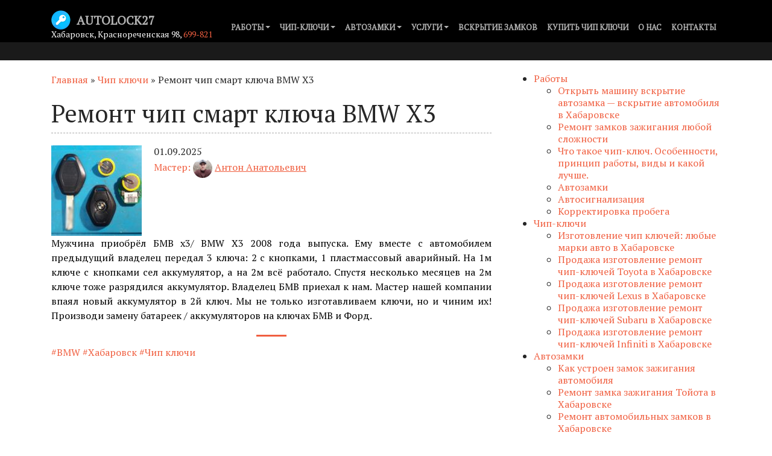

--- FILE ---
content_type: text/html; charset=UTF-8
request_url: https://autolock27.ru/chip-klyuchi/remont-chip-smart-klyucha-bmw-x3/
body_size: 17146
content:
<!DOCTYPE html>
<html lang="ru-RU">
<head>
    <meta charset="utf-8">
	<meta name="viewport" content="width=device-width, initial-scale=1, shrink-to-fit=no">
    <link rel="preconnect" href="https://fonts.googleapis.com">
    <link rel="preconnect" href="https://fonts.gstatic.com" crossorigin>
    <link href="https://fonts.googleapis.com/css?family=PT+Serif" rel="stylesheet">
    <meta name='robots' content='index, follow, max-image-preview:large, max-snippet:-1, max-video-preview:-1' />
	<style>img:is([sizes="auto" i], [sizes^="auto," i]) { contain-intrinsic-size: 3000px 1500px }</style>
	
	<!-- This site is optimized with the Yoast SEO plugin v26.0 - https://yoast.com/wordpress/plugins/seo/ -->
	<title>Ремонт чип смарт ключа BMW X3 - Ремонт автозамков. Чип ключи в Хабаровске. Открыть авто: 24 часа</title>
	<meta name="description" content="Мужчина приобрёл БМВ х3/ BMW X3 2008 года выпуска. Ему вместе с автомобилем предыдущий владелец передал 3 ключа: 2 с кнопками, 1 пластмассовый аварийный. На 1м ключе с кнопками сел аккумулятор, а на 2м всё работало. Спустя несколько месяцев на 2м ключе тоже разрядился аккумулятор. Владелец БМВ приехал к нам. Мастер нашей компании впаял новый аккумулятор в 2й ключ" />
	<link rel="canonical" href="https://autolock27.ru/chip-klyuchi/remont-chip-smart-klyucha-bmw-x3/" />
	<meta property="og:locale" content="ru_RU" />
	<meta property="og:type" content="article" />
	<meta property="og:title" content="Ремонт чип смарт ключа BMW X3 - Ремонт автозамков. Чип ключи в Хабаровске. Открыть авто: 24 часа" />
	<meta property="og:description" content="Мужчина приобрёл БМВ х3/ BMW X3 2008 года выпуска. Ему вместе с автомобилем предыдущий владелец передал 3 ключа: 2 с кнопками, 1 пластмассовый аварийный. На 1м ключе с кнопками сел аккумулятор, а на 2м всё работало. Спустя несколько месяцев на 2м ключе тоже разрядился аккумулятор. Владелец БМВ приехал к нам. Мастер нашей компании впаял новый аккумулятор в 2й ключ" />
	<meta property="og:url" content="https://autolock27.ru/chip-klyuchi/remont-chip-smart-klyucha-bmw-x3/" />
	<meta property="og:site_name" content="Ремонт автозамков. Чип ключи в Хабаровске. Открыть авто: 24 часа" />
	<meta property="article:published_time" content="2025-01-10T00:00:00+00:00" />
	<meta property="article:modified_time" content="2025-10-03T08:54:55+00:00" />
	<meta property="og:image" content="https://autolock27.ru/wp-content/uploads/2018/11/44696536_575864482864356_6285545980583708233_n.jpg" />
	<meta property="og:image:width" content="640" />
	<meta property="og:image:height" content="640" />
	<meta property="og:image:type" content="image/jpeg" />
	<meta name="author" content="admin" />
	<meta name="twitter:card" content="summary_large_image" />
	<meta name="twitter:label1" content="Написано автором" />
	<meta name="twitter:data1" content="admin" />
	<script type="application/ld+json" class="yoast-schema-graph">{"@context":"https://schema.org","@graph":[{"@type":"WebPage","@id":"https://autolock27.ru/chip-klyuchi/remont-chip-smart-klyucha-bmw-x3/","url":"https://autolock27.ru/chip-klyuchi/remont-chip-smart-klyucha-bmw-x3/","name":"Ремонт чип смарт ключа BMW X3 - Ремонт автозамков. Чип ключи в Хабаровске. Открыть авто: 24 часа","isPartOf":{"@id":"https://autolock27.ru/#website"},"primaryImageOfPage":{"@id":"https://autolock27.ru/chip-klyuchi/remont-chip-smart-klyucha-bmw-x3/#primaryimage"},"image":{"@id":"https://autolock27.ru/chip-klyuchi/remont-chip-smart-klyucha-bmw-x3/#primaryimage"},"thumbnailUrl":"https://autolock27.ru/wp-content/uploads/2018/11/44696536_575864482864356_6285545980583708233_n.jpg","datePublished":"2025-01-10T00:00:00+00:00","dateModified":"2025-10-03T08:54:55+00:00","author":{"@id":"https://autolock27.ru/#/schema/person/560eb0f5e67d931fceb11dc46addd412"},"description":"Мужчина приобрёл БМВ х3/ BMW X3 2008 года выпуска. Ему вместе с автомобилем предыдущий владелец передал 3 ключа: 2 с кнопками, 1 пластмассовый аварийный. На 1м ключе с кнопками сел аккумулятор, а на 2м всё работало. Спустя несколько месяцев на 2м ключе тоже разрядился аккумулятор. Владелец БМВ приехал к нам. Мастер нашей компании впаял новый аккумулятор в 2й ключ","breadcrumb":{"@id":"https://autolock27.ru/chip-klyuchi/remont-chip-smart-klyucha-bmw-x3/#breadcrumb"},"inLanguage":"ru-RU","potentialAction":[{"@type":"ReadAction","target":["https://autolock27.ru/chip-klyuchi/remont-chip-smart-klyucha-bmw-x3/"]}]},{"@type":"ImageObject","inLanguage":"ru-RU","@id":"https://autolock27.ru/chip-klyuchi/remont-chip-smart-klyucha-bmw-x3/#primaryimage","url":"https://autolock27.ru/wp-content/uploads/2018/11/44696536_575864482864356_6285545980583708233_n.jpg","contentUrl":"https://autolock27.ru/wp-content/uploads/2018/11/44696536_575864482864356_6285545980583708233_n.jpg","width":640,"height":640,"caption":"Ремонт чип смарт ключа BMW X3"},{"@type":"BreadcrumbList","@id":"https://autolock27.ru/chip-klyuchi/remont-chip-smart-klyucha-bmw-x3/#breadcrumb","itemListElement":[{"@type":"ListItem","position":1,"name":"Главная","item":"https://autolock27.ru/"},{"@type":"ListItem","position":2,"name":"Чип ключи","item":"https://autolock27.ru/chip-klyuchi/"},{"@type":"ListItem","position":3,"name":"Ремонт чип смарт ключа BMW X3"}]},{"@type":"WebSite","@id":"https://autolock27.ru/#website","url":"https://autolock27.ru/","name":"Ремонт автозамков. Чип ключи в Хабаровске. Открыть авто: 24 часа","description":"Ремонт продажа автозамков чип-ключей, вскрытие автомобилей, изготовление, ремонт, программирование автоключей. Специализируемся на Toyota, Nissan, Honda и других марках Японского, Американского, Европейского и Российского рынка. Гарантия работ.","potentialAction":[{"@type":"SearchAction","target":{"@type":"EntryPoint","urlTemplate":"https://autolock27.ru/?s={search_term_string}"},"query-input":{"@type":"PropertyValueSpecification","valueRequired":true,"valueName":"search_term_string"}}],"inLanguage":"ru-RU"},{"@type":"Person","@id":"https://autolock27.ru/#/schema/person/560eb0f5e67d931fceb11dc46addd412","name":"admin","image":{"@type":"ImageObject","inLanguage":"ru-RU","@id":"https://autolock27.ru/#/schema/person/image/","url":"https://secure.gravatar.com/avatar/4b102a76c54b451e8bb88d239e1ba13c46ebb03dc92f61a882f6f3065c0dead4?s=96&d=mm&r=g","contentUrl":"https://secure.gravatar.com/avatar/4b102a76c54b451e8bb88d239e1ba13c46ebb03dc92f61a882f6f3065c0dead4?s=96&d=mm&r=g","caption":"admin"}}]}</script>
	<!-- / Yoast SEO plugin. -->


<link rel='dns-prefetch' href='//autolock27.ru' />
<link rel="alternate" type="application/rss+xml" title="Ремонт автозамков. Чип ключи в Хабаровске. Открыть авто: 24 часа &raquo; Лента комментариев к &laquo;Ремонт чип смарт ключа BMW X3&raquo;" href="https://autolock27.ru/chip-klyuchi/remont-chip-smart-klyucha-bmw-x3/feed/" />
<script type="text/javascript">
/* <![CDATA[ */
window._wpemojiSettings = {"baseUrl":"https:\/\/s.w.org\/images\/core\/emoji\/16.0.1\/72x72\/","ext":".png","svgUrl":"https:\/\/s.w.org\/images\/core\/emoji\/16.0.1\/svg\/","svgExt":".svg","source":{"concatemoji":"https:\/\/autolock27.ru\/wp-includes\/js\/wp-emoji-release.min.js?ver=6.8.3"}};
/*! This file is auto-generated */
!function(s,n){var o,i,e;function c(e){try{var t={supportTests:e,timestamp:(new Date).valueOf()};sessionStorage.setItem(o,JSON.stringify(t))}catch(e){}}function p(e,t,n){e.clearRect(0,0,e.canvas.width,e.canvas.height),e.fillText(t,0,0);var t=new Uint32Array(e.getImageData(0,0,e.canvas.width,e.canvas.height).data),a=(e.clearRect(0,0,e.canvas.width,e.canvas.height),e.fillText(n,0,0),new Uint32Array(e.getImageData(0,0,e.canvas.width,e.canvas.height).data));return t.every(function(e,t){return e===a[t]})}function u(e,t){e.clearRect(0,0,e.canvas.width,e.canvas.height),e.fillText(t,0,0);for(var n=e.getImageData(16,16,1,1),a=0;a<n.data.length;a++)if(0!==n.data[a])return!1;return!0}function f(e,t,n,a){switch(t){case"flag":return n(e,"\ud83c\udff3\ufe0f\u200d\u26a7\ufe0f","\ud83c\udff3\ufe0f\u200b\u26a7\ufe0f")?!1:!n(e,"\ud83c\udde8\ud83c\uddf6","\ud83c\udde8\u200b\ud83c\uddf6")&&!n(e,"\ud83c\udff4\udb40\udc67\udb40\udc62\udb40\udc65\udb40\udc6e\udb40\udc67\udb40\udc7f","\ud83c\udff4\u200b\udb40\udc67\u200b\udb40\udc62\u200b\udb40\udc65\u200b\udb40\udc6e\u200b\udb40\udc67\u200b\udb40\udc7f");case"emoji":return!a(e,"\ud83e\udedf")}return!1}function g(e,t,n,a){var r="undefined"!=typeof WorkerGlobalScope&&self instanceof WorkerGlobalScope?new OffscreenCanvas(300,150):s.createElement("canvas"),o=r.getContext("2d",{willReadFrequently:!0}),i=(o.textBaseline="top",o.font="600 32px Arial",{});return e.forEach(function(e){i[e]=t(o,e,n,a)}),i}function t(e){var t=s.createElement("script");t.src=e,t.defer=!0,s.head.appendChild(t)}"undefined"!=typeof Promise&&(o="wpEmojiSettingsSupports",i=["flag","emoji"],n.supports={everything:!0,everythingExceptFlag:!0},e=new Promise(function(e){s.addEventListener("DOMContentLoaded",e,{once:!0})}),new Promise(function(t){var n=function(){try{var e=JSON.parse(sessionStorage.getItem(o));if("object"==typeof e&&"number"==typeof e.timestamp&&(new Date).valueOf()<e.timestamp+604800&&"object"==typeof e.supportTests)return e.supportTests}catch(e){}return null}();if(!n){if("undefined"!=typeof Worker&&"undefined"!=typeof OffscreenCanvas&&"undefined"!=typeof URL&&URL.createObjectURL&&"undefined"!=typeof Blob)try{var e="postMessage("+g.toString()+"("+[JSON.stringify(i),f.toString(),p.toString(),u.toString()].join(",")+"));",a=new Blob([e],{type:"text/javascript"}),r=new Worker(URL.createObjectURL(a),{name:"wpTestEmojiSupports"});return void(r.onmessage=function(e){c(n=e.data),r.terminate(),t(n)})}catch(e){}c(n=g(i,f,p,u))}t(n)}).then(function(e){for(var t in e)n.supports[t]=e[t],n.supports.everything=n.supports.everything&&n.supports[t],"flag"!==t&&(n.supports.everythingExceptFlag=n.supports.everythingExceptFlag&&n.supports[t]);n.supports.everythingExceptFlag=n.supports.everythingExceptFlag&&!n.supports.flag,n.DOMReady=!1,n.readyCallback=function(){n.DOMReady=!0}}).then(function(){return e}).then(function(){var e;n.supports.everything||(n.readyCallback(),(e=n.source||{}).concatemoji?t(e.concatemoji):e.wpemoji&&e.twemoji&&(t(e.twemoji),t(e.wpemoji)))}))}((window,document),window._wpemojiSettings);
/* ]]> */
</script>
<style id='wp-emoji-styles-inline-css' type='text/css'>

	img.wp-smiley, img.emoji {
		display: inline !important;
		border: none !important;
		box-shadow: none !important;
		height: 1em !important;
		width: 1em !important;
		margin: 0 0.07em !important;
		vertical-align: -0.1em !important;
		background: none !important;
		padding: 0 !important;
	}
</style>
<link rel='stylesheet' id='wp-block-library-css' href='https://autolock27.ru/wp-includes/css/dist/block-library/style.min.css?ver=6.8.3' type='text/css' media='all' />
<style id='classic-theme-styles-inline-css' type='text/css'>
/*! This file is auto-generated */
.wp-block-button__link{color:#fff;background-color:#32373c;border-radius:9999px;box-shadow:none;text-decoration:none;padding:calc(.667em + 2px) calc(1.333em + 2px);font-size:1.125em}.wp-block-file__button{background:#32373c;color:#fff;text-decoration:none}
</style>
<style id='global-styles-inline-css' type='text/css'>
:root{--wp--preset--aspect-ratio--square: 1;--wp--preset--aspect-ratio--4-3: 4/3;--wp--preset--aspect-ratio--3-4: 3/4;--wp--preset--aspect-ratio--3-2: 3/2;--wp--preset--aspect-ratio--2-3: 2/3;--wp--preset--aspect-ratio--16-9: 16/9;--wp--preset--aspect-ratio--9-16: 9/16;--wp--preset--color--black: #000000;--wp--preset--color--cyan-bluish-gray: #abb8c3;--wp--preset--color--white: #ffffff;--wp--preset--color--pale-pink: #f78da7;--wp--preset--color--vivid-red: #cf2e2e;--wp--preset--color--luminous-vivid-orange: #ff6900;--wp--preset--color--luminous-vivid-amber: #fcb900;--wp--preset--color--light-green-cyan: #7bdcb5;--wp--preset--color--vivid-green-cyan: #00d084;--wp--preset--color--pale-cyan-blue: #8ed1fc;--wp--preset--color--vivid-cyan-blue: #0693e3;--wp--preset--color--vivid-purple: #9b51e0;--wp--preset--gradient--vivid-cyan-blue-to-vivid-purple: linear-gradient(135deg,rgba(6,147,227,1) 0%,rgb(155,81,224) 100%);--wp--preset--gradient--light-green-cyan-to-vivid-green-cyan: linear-gradient(135deg,rgb(122,220,180) 0%,rgb(0,208,130) 100%);--wp--preset--gradient--luminous-vivid-amber-to-luminous-vivid-orange: linear-gradient(135deg,rgba(252,185,0,1) 0%,rgba(255,105,0,1) 100%);--wp--preset--gradient--luminous-vivid-orange-to-vivid-red: linear-gradient(135deg,rgba(255,105,0,1) 0%,rgb(207,46,46) 100%);--wp--preset--gradient--very-light-gray-to-cyan-bluish-gray: linear-gradient(135deg,rgb(238,238,238) 0%,rgb(169,184,195) 100%);--wp--preset--gradient--cool-to-warm-spectrum: linear-gradient(135deg,rgb(74,234,220) 0%,rgb(151,120,209) 20%,rgb(207,42,186) 40%,rgb(238,44,130) 60%,rgb(251,105,98) 80%,rgb(254,248,76) 100%);--wp--preset--gradient--blush-light-purple: linear-gradient(135deg,rgb(255,206,236) 0%,rgb(152,150,240) 100%);--wp--preset--gradient--blush-bordeaux: linear-gradient(135deg,rgb(254,205,165) 0%,rgb(254,45,45) 50%,rgb(107,0,62) 100%);--wp--preset--gradient--luminous-dusk: linear-gradient(135deg,rgb(255,203,112) 0%,rgb(199,81,192) 50%,rgb(65,88,208) 100%);--wp--preset--gradient--pale-ocean: linear-gradient(135deg,rgb(255,245,203) 0%,rgb(182,227,212) 50%,rgb(51,167,181) 100%);--wp--preset--gradient--electric-grass: linear-gradient(135deg,rgb(202,248,128) 0%,rgb(113,206,126) 100%);--wp--preset--gradient--midnight: linear-gradient(135deg,rgb(2,3,129) 0%,rgb(40,116,252) 100%);--wp--preset--font-size--small: 13px;--wp--preset--font-size--medium: 20px;--wp--preset--font-size--large: 36px;--wp--preset--font-size--x-large: 42px;--wp--preset--spacing--20: 0.44rem;--wp--preset--spacing--30: 0.67rem;--wp--preset--spacing--40: 1rem;--wp--preset--spacing--50: 1.5rem;--wp--preset--spacing--60: 2.25rem;--wp--preset--spacing--70: 3.38rem;--wp--preset--spacing--80: 5.06rem;--wp--preset--shadow--natural: 6px 6px 9px rgba(0, 0, 0, 0.2);--wp--preset--shadow--deep: 12px 12px 50px rgba(0, 0, 0, 0.4);--wp--preset--shadow--sharp: 6px 6px 0px rgba(0, 0, 0, 0.2);--wp--preset--shadow--outlined: 6px 6px 0px -3px rgba(255, 255, 255, 1), 6px 6px rgba(0, 0, 0, 1);--wp--preset--shadow--crisp: 6px 6px 0px rgba(0, 0, 0, 1);}:where(.is-layout-flex){gap: 0.5em;}:where(.is-layout-grid){gap: 0.5em;}body .is-layout-flex{display: flex;}.is-layout-flex{flex-wrap: wrap;align-items: center;}.is-layout-flex > :is(*, div){margin: 0;}body .is-layout-grid{display: grid;}.is-layout-grid > :is(*, div){margin: 0;}:where(.wp-block-columns.is-layout-flex){gap: 2em;}:where(.wp-block-columns.is-layout-grid){gap: 2em;}:where(.wp-block-post-template.is-layout-flex){gap: 1.25em;}:where(.wp-block-post-template.is-layout-grid){gap: 1.25em;}.has-black-color{color: var(--wp--preset--color--black) !important;}.has-cyan-bluish-gray-color{color: var(--wp--preset--color--cyan-bluish-gray) !important;}.has-white-color{color: var(--wp--preset--color--white) !important;}.has-pale-pink-color{color: var(--wp--preset--color--pale-pink) !important;}.has-vivid-red-color{color: var(--wp--preset--color--vivid-red) !important;}.has-luminous-vivid-orange-color{color: var(--wp--preset--color--luminous-vivid-orange) !important;}.has-luminous-vivid-amber-color{color: var(--wp--preset--color--luminous-vivid-amber) !important;}.has-light-green-cyan-color{color: var(--wp--preset--color--light-green-cyan) !important;}.has-vivid-green-cyan-color{color: var(--wp--preset--color--vivid-green-cyan) !important;}.has-pale-cyan-blue-color{color: var(--wp--preset--color--pale-cyan-blue) !important;}.has-vivid-cyan-blue-color{color: var(--wp--preset--color--vivid-cyan-blue) !important;}.has-vivid-purple-color{color: var(--wp--preset--color--vivid-purple) !important;}.has-black-background-color{background-color: var(--wp--preset--color--black) !important;}.has-cyan-bluish-gray-background-color{background-color: var(--wp--preset--color--cyan-bluish-gray) !important;}.has-white-background-color{background-color: var(--wp--preset--color--white) !important;}.has-pale-pink-background-color{background-color: var(--wp--preset--color--pale-pink) !important;}.has-vivid-red-background-color{background-color: var(--wp--preset--color--vivid-red) !important;}.has-luminous-vivid-orange-background-color{background-color: var(--wp--preset--color--luminous-vivid-orange) !important;}.has-luminous-vivid-amber-background-color{background-color: var(--wp--preset--color--luminous-vivid-amber) !important;}.has-light-green-cyan-background-color{background-color: var(--wp--preset--color--light-green-cyan) !important;}.has-vivid-green-cyan-background-color{background-color: var(--wp--preset--color--vivid-green-cyan) !important;}.has-pale-cyan-blue-background-color{background-color: var(--wp--preset--color--pale-cyan-blue) !important;}.has-vivid-cyan-blue-background-color{background-color: var(--wp--preset--color--vivid-cyan-blue) !important;}.has-vivid-purple-background-color{background-color: var(--wp--preset--color--vivid-purple) !important;}.has-black-border-color{border-color: var(--wp--preset--color--black) !important;}.has-cyan-bluish-gray-border-color{border-color: var(--wp--preset--color--cyan-bluish-gray) !important;}.has-white-border-color{border-color: var(--wp--preset--color--white) !important;}.has-pale-pink-border-color{border-color: var(--wp--preset--color--pale-pink) !important;}.has-vivid-red-border-color{border-color: var(--wp--preset--color--vivid-red) !important;}.has-luminous-vivid-orange-border-color{border-color: var(--wp--preset--color--luminous-vivid-orange) !important;}.has-luminous-vivid-amber-border-color{border-color: var(--wp--preset--color--luminous-vivid-amber) !important;}.has-light-green-cyan-border-color{border-color: var(--wp--preset--color--light-green-cyan) !important;}.has-vivid-green-cyan-border-color{border-color: var(--wp--preset--color--vivid-green-cyan) !important;}.has-pale-cyan-blue-border-color{border-color: var(--wp--preset--color--pale-cyan-blue) !important;}.has-vivid-cyan-blue-border-color{border-color: var(--wp--preset--color--vivid-cyan-blue) !important;}.has-vivid-purple-border-color{border-color: var(--wp--preset--color--vivid-purple) !important;}.has-vivid-cyan-blue-to-vivid-purple-gradient-background{background: var(--wp--preset--gradient--vivid-cyan-blue-to-vivid-purple) !important;}.has-light-green-cyan-to-vivid-green-cyan-gradient-background{background: var(--wp--preset--gradient--light-green-cyan-to-vivid-green-cyan) !important;}.has-luminous-vivid-amber-to-luminous-vivid-orange-gradient-background{background: var(--wp--preset--gradient--luminous-vivid-amber-to-luminous-vivid-orange) !important;}.has-luminous-vivid-orange-to-vivid-red-gradient-background{background: var(--wp--preset--gradient--luminous-vivid-orange-to-vivid-red) !important;}.has-very-light-gray-to-cyan-bluish-gray-gradient-background{background: var(--wp--preset--gradient--very-light-gray-to-cyan-bluish-gray) !important;}.has-cool-to-warm-spectrum-gradient-background{background: var(--wp--preset--gradient--cool-to-warm-spectrum) !important;}.has-blush-light-purple-gradient-background{background: var(--wp--preset--gradient--blush-light-purple) !important;}.has-blush-bordeaux-gradient-background{background: var(--wp--preset--gradient--blush-bordeaux) !important;}.has-luminous-dusk-gradient-background{background: var(--wp--preset--gradient--luminous-dusk) !important;}.has-pale-ocean-gradient-background{background: var(--wp--preset--gradient--pale-ocean) !important;}.has-electric-grass-gradient-background{background: var(--wp--preset--gradient--electric-grass) !important;}.has-midnight-gradient-background{background: var(--wp--preset--gradient--midnight) !important;}.has-small-font-size{font-size: var(--wp--preset--font-size--small) !important;}.has-medium-font-size{font-size: var(--wp--preset--font-size--medium) !important;}.has-large-font-size{font-size: var(--wp--preset--font-size--large) !important;}.has-x-large-font-size{font-size: var(--wp--preset--font-size--x-large) !important;}
:where(.wp-block-post-template.is-layout-flex){gap: 1.25em;}:where(.wp-block-post-template.is-layout-grid){gap: 1.25em;}
:where(.wp-block-columns.is-layout-flex){gap: 2em;}:where(.wp-block-columns.is-layout-grid){gap: 2em;}
:root :where(.wp-block-pullquote){font-size: 1.5em;line-height: 1.6;}
</style>
<link rel='stylesheet' id='bootstrap-css' href='https://autolock27.ru/wp-content/themes/main/vendor/bootstrap/css/bootstrap.min.css?ver=6.8.3' type='text/css' media='all' />
<link rel='stylesheet' id='style-css' href='https://autolock27.ru/wp-content/themes/main/css/creative.css?ver=6.8.3' type='text/css' media='all' />
<link rel='stylesheet' id='mstyle1-css' href='https://autolock27.ru/wp-content/themes/main/style.css?ver=1574854663' type='text/css' media='all' />
<link rel='stylesheet' id='fa-css' href='https://autolock27.ru/wp-content/themes/main/vendor/font-awesome/css/font-awesome.min.css?ver=6.8.3' type='text/css' media='all' />
<link rel='stylesheet' id='mp-css' href='https://autolock27.ru/wp-content/themes/main/vendor/magnific-popup/magnific-popup.css?ver=6.8.3' type='text/css' media='all' />
<link rel='stylesheet' id='pl-css' href='https://autolock27.ru/wp-content/themes/main/css/card.css?ver=6.8.3' type='text/css' media='all' />
<link rel='stylesheet' id='pls-css' href='https://autolock27.ru/wp-content/themes/main/css/shop.css?ver=6.8.3' type='text/css' media='all' />
<link rel="https://api.w.org/" href="https://autolock27.ru/wp-json/" /><link rel="alternate" title="JSON" type="application/json" href="https://autolock27.ru/wp-json/wp/v2/posts/736" /><link rel="EditURI" type="application/rsd+xml" title="RSD" href="https://autolock27.ru/xmlrpc.php?rsd" />
<meta name="generator" content="WordPress 6.8.3" />
<link rel='shortlink' href='https://autolock27.ru/?p=736' />
<link rel="alternate" title="oEmbed (JSON)" type="application/json+oembed" href="https://autolock27.ru/wp-json/oembed/1.0/embed?url=https%3A%2F%2Fautolock27.ru%2Fchip-klyuchi%2Fremont-chip-smart-klyucha-bmw-x3%2F" />
<style type="text/css">.recentcomments a{display:inline !important;padding:0 !important;margin:0 !important;}</style>    <link rel="icon" href="https://autolock27.ru/wp-content/themes/main/img/bkey.png" type="image/x-icon" />
    <script>
        var t_dir = 'https://autolock27.ru/wp-content/themes/main';
    </script>

    

</head>

<body class="wp-singular post-template-default single single-post postid-736 single-format-standard wp-theme-main">
>
<!-- Navigation -->
<nav class="navbar navbar-expand-lg navbar-light fixed-top" id="mainNav">
    <div class="container">
        <a class="navbar-brand js-scroll-trigger" href="/">
            <img src="https://autolock27.ru/wp-content/themes/main/img/bkey.png" class="logo" alt="logo">
            Autolock27

        </a>
        <button class="navbar-toggler navbar-toggler-right" type="button" data-toggle="collapse" data-target="#navbarResponsive" aria-controls="navbarResponsive" aria-expanded="false" aria-label="Toggle navigation">
            <span class="navbar-toggler-icon"></span>
        </button>

        <span  class="head_addr" style=" ">Хабаровск, Краснореченская 98, <a class="" href="tel:+7(4212)699821">699-821</a></span>

        <div id="navbarResponsive" class="collapse navbar-collapse"><ul id="menu-top_menu" class="navbar-nav ml-auto"><li itemscope="itemscope" itemtype="https://www.schema.org/SiteNavigationElement" id="menu-item-49" class="menu-item menu-item-type-custom menu-item-object-custom menu-item-has-children dropdown menu-item-49 nav-item"><a title="Работы" href="#" data-toggle="dropdown" aria-haspopup="true" aria-expanded="false" class="dropdown-toggle nav-link" id="menu-item-dropdown-49">Работы</a>
<ul class="dropdown-menu" aria-labelledby="menu-item-dropdown-49" role="menu">
	<li itemscope="itemscope" itemtype="https://www.schema.org/SiteNavigationElement" id="menu-item-567" class="menu-item menu-item-type-taxonomy menu-item-object-category menu-item-567 nav-item"><a title="Открыть машину вскрытие автозамка - вскрытие автомобиля в Хабаровске" href="https://autolock27.ru/otkryt-mashinu-vskrytie-avtozamka-habarovsk/" class="dropdown-item">Открыть машину вскрытие автозамка &#8212; вскрытие автомобиля в Хабаровске</a></li>
	<li itemscope="itemscope" itemtype="https://www.schema.org/SiteNavigationElement" id="menu-item-566" class="menu-item menu-item-type-taxonomy menu-item-object-category menu-item-566 nav-item"><a title="Ремонт замков зажигания любой сложности" href="https://autolock27.ru/remont-zamkov-zazhiganiya/" class="dropdown-item">Ремонт замков зажигания любой сложности</a></li>
	<li itemscope="itemscope" itemtype="https://www.schema.org/SiteNavigationElement" id="menu-item-565" class="menu-item menu-item-type-taxonomy menu-item-object-category current-post-ancestor current-menu-parent current-post-parent active menu-item-565 nav-item"><a title="Что такое чип-ключ. Особенности, принцип работы, виды и какой лучше." href="https://autolock27.ru/chip-klyuchi/" class="dropdown-item">Что такое чип-ключ. Особенности, принцип работы, виды и какой лучше.</a></li>
	<li itemscope="itemscope" itemtype="https://www.schema.org/SiteNavigationElement" id="menu-item-568" class="menu-item menu-item-type-taxonomy menu-item-object-category menu-item-568 nav-item"><a title="Автозамки" href="https://autolock27.ru/avtozamki/" class="dropdown-item">Автозамки</a></li>
	<li itemscope="itemscope" itemtype="https://www.schema.org/SiteNavigationElement" id="menu-item-569" class="menu-item menu-item-type-taxonomy menu-item-object-category menu-item-569 nav-item"><a title="Автосигнализация" href="https://autolock27.ru/avtosignalizatsiya/" class="dropdown-item">Автосигнализация</a></li>
	<li itemscope="itemscope" itemtype="https://www.schema.org/SiteNavigationElement" id="menu-item-1655" class="menu-item menu-item-type-taxonomy menu-item-object-category menu-item-1655 nav-item"><a title="Корректировка пробега" href="https://autolock27.ru/korrektirovka-probega/" class="dropdown-item">Корректировка пробега</a></li>
</ul>
</li>
<li itemscope="itemscope" itemtype="https://www.schema.org/SiteNavigationElement" id="menu-item-196" class="menu-item menu-item-type-custom menu-item-object-custom menu-item-has-children dropdown menu-item-196 nav-item"><a title="Чип-ключи" href="#" data-toggle="dropdown" aria-haspopup="true" aria-expanded="false" class="dropdown-toggle nav-link" id="menu-item-dropdown-196">Чип-ключи</a>
<ul class="dropdown-menu" aria-labelledby="menu-item-dropdown-196" role="menu">
	<li itemscope="itemscope" itemtype="https://www.schema.org/SiteNavigationElement" id="menu-item-1338" class="menu-item menu-item-type-post_type menu-item-object-page menu-item-1338 nav-item"><a title="Изготовление чип ключей: любые марки авто в Хабаровске" href="https://autolock27.ru/izgotovlenie-chip-klyuchej-v-habarovske/" class="dropdown-item">Изготовление чип ключей: любые марки авто в Хабаровске</a></li>
	<li itemscope="itemscope" itemtype="https://www.schema.org/SiteNavigationElement" id="menu-item-197" class="menu-item menu-item-type-post_type menu-item-object-page menu-item-197 nav-item"><a title="Продажа изготовление ремонт чип-ключей Toyota в Хабаровске" href="https://autolock27.ru/prodazha-izgotovlenie-chip-klyuchej-toyota/" class="dropdown-item">Продажа изготовление ремонт чип-ключей Toyota в Хабаровске</a></li>
	<li itemscope="itemscope" itemtype="https://www.schema.org/SiteNavigationElement" id="menu-item-221" class="menu-item menu-item-type-post_type menu-item-object-page menu-item-221 nav-item"><a title="Продажа изготовление ремонт чип-ключей Lexus в Хабаровске" href="https://autolock27.ru/prodazha-izgotavlenie-chip-klyuchejj-lexus/" class="dropdown-item">Продажа изготовление ремонт чип-ключей Lexus в Хабаровске</a></li>
	<li itemscope="itemscope" itemtype="https://www.schema.org/SiteNavigationElement" id="menu-item-230" class="menu-item menu-item-type-post_type menu-item-object-page menu-item-230 nav-item"><a title="Продажа изготовление ремонт чип-ключей Subaru в Хабаровске" href="https://autolock27.ru/prodazha-izgotavlenie-chip-klyuchej-subaru/" class="dropdown-item">Продажа изготовление ремонт чип-ключей Subaru в Хабаровске</a></li>
	<li itemscope="itemscope" itemtype="https://www.schema.org/SiteNavigationElement" id="menu-item-237" class="menu-item menu-item-type-post_type menu-item-object-page menu-item-237 nav-item"><a title="Продажа изготовление ремонт чип-ключей Infiniti в Хабаровске" href="https://autolock27.ru/prodazha-izgotovlenie-chip-klyuchej-infiniti/" class="dropdown-item">Продажа изготовление ремонт чип-ключей Infiniti в Хабаровске</a></li>
</ul>
</li>
<li itemscope="itemscope" itemtype="https://www.schema.org/SiteNavigationElement" id="menu-item-28" class="menu-item menu-item-type-custom menu-item-object-custom menu-item-has-children dropdown menu-item-28 nav-item"><a title="Автозамки" href="#" data-toggle="dropdown" aria-haspopup="true" aria-expanded="false" class="dropdown-toggle nav-link" id="menu-item-dropdown-28">Автозамки</a>
<ul class="dropdown-menu" aria-labelledby="menu-item-dropdown-28" role="menu">
	<li itemscope="itemscope" itemtype="https://www.schema.org/SiteNavigationElement" id="menu-item-1332" class="menu-item menu-item-type-post_type menu-item-object-page menu-item-1332 nav-item"><a title="Как устроен замок зажигания автомобиля" href="https://autolock27.ru/zamok-zazhiganiya-avtomobilya/" class="dropdown-item">Как устроен замок зажигания автомобиля</a></li>
	<li itemscope="itemscope" itemtype="https://www.schema.org/SiteNavigationElement" id="menu-item-1303" class="menu-item menu-item-type-post_type menu-item-object-page menu-item-1303 nav-item"><a title="Ремонт замка зажигания Тойота в Хабаровске" href="https://autolock27.ru/zamok-zazhiganiya-tojota/" class="dropdown-item">Ремонт замка зажигания Тойота в Хабаровске</a></li>
	<li itemscope="itemscope" itemtype="https://www.schema.org/SiteNavigationElement" id="menu-item-38" class="menu-item menu-item-type-post_type menu-item-object-page menu-item-38 nav-item"><a title="Ремонт автомобильных замков в Хабаровске" href="https://autolock27.ru/remont-avtomobilnyh-zamkov/" class="dropdown-item">Ремонт автомобильных замков в Хабаровске</a></li>
	<li itemscope="itemscope" itemtype="https://www.schema.org/SiteNavigationElement" id="menu-item-48" class="menu-item menu-item-type-post_type menu-item-object-page menu-item-48 nav-item"><a title="Ремонт замков зажигания Toyota Nissan Mazda Suzuki в Хабаровске" href="https://autolock27.ru/remont-zamkov-zazhiganiya/" class="dropdown-item">Ремонт замков зажигания Toyota Nissan Mazda Suzuki в Хабаровске</a></li>
	<li itemscope="itemscope" itemtype="https://www.schema.org/SiteNavigationElement" id="menu-item-1296" class="menu-item menu-item-type-post_type menu-item-object-page menu-item-1296 nav-item"><a title="Как открыть машину без ключа: 5 способов" href="https://autolock27.ru/kak-otkryt-mashinu-bez-klyucha/" class="dropdown-item">Как открыть машину без ключа: 5 способов</a></li>
	<li itemscope="itemscope" itemtype="https://www.schema.org/SiteNavigationElement" id="menu-item-1052" class="menu-item menu-item-type-custom menu-item-object-custom menu-item-1052 nav-item"><a title="Методы вскрытия замков автомобиля" href="http://autolock27.ru/metody-vskrytiya-zamkov-avtomobilya/" class="dropdown-item">Методы вскрытия замков автомобиля</a></li>
	<li itemscope="itemscope" itemtype="https://www.schema.org/SiteNavigationElement" id="menu-item-40" class="menu-item menu-item-type-custom menu-item-object-custom menu-item-40 nav-item"><a title="Аварийное вскрытие автомобиля" href="/vskrytie-avtomobilya/" class="dropdown-item">Аварийное вскрытие автомобиля</a></li>
</ul>
</li>
<li itemscope="itemscope" itemtype="https://www.schema.org/SiteNavigationElement" id="menu-item-1598" class="menu-item menu-item-type-custom menu-item-object-custom menu-item-has-children dropdown menu-item-1598 nav-item"><a title="Услуги" href="#" data-toggle="dropdown" aria-haspopup="true" aria-expanded="false" class="dropdown-toggle nav-link" id="menu-item-dropdown-1598">Услуги</a>
<ul class="dropdown-menu" aria-labelledby="menu-item-dropdown-1598" role="menu">
	<li itemscope="itemscope" itemtype="https://www.schema.org/SiteNavigationElement" id="menu-item-1600" class="menu-item menu-item-type-post_type menu-item-object-page menu-item-1600 nav-item"><a title="Изготовление чип ключей: любые марки авто в Хабаровске" href="https://autolock27.ru/izgotovlenie-chip-klyuchej-v-habarovske/" class="dropdown-item">Изготовление чип ключей: любые марки авто в Хабаровске</a></li>
	<li itemscope="itemscope" itemtype="https://www.schema.org/SiteNavigationElement" id="menu-item-1601" class="menu-item menu-item-type-post_type menu-item-object-page menu-item-1601 nav-item"><a title="Аварийное вскрытие автомобиля" href="https://autolock27.ru/vskrytie-avtomobilya/" class="dropdown-item">Аварийное вскрытие автомобиля</a></li>
	<li itemscope="itemscope" itemtype="https://www.schema.org/SiteNavigationElement" id="menu-item-1602" class="menu-item menu-item-type-post_type menu-item-object-page menu-item-1602 nav-item"><a title="Ремонт замков зажигания Toyota Nissan Mazda Suzuki в Хабаровске" href="https://autolock27.ru/remont-zamkov-zazhiganiya/" class="dropdown-item">Ремонт замков зажигания Toyota Nissan Mazda Suzuki в Хабаровске</a></li>
	<li itemscope="itemscope" itemtype="https://www.schema.org/SiteNavigationElement" id="menu-item-1599" class="menu-item menu-item-type-post_type menu-item-object-page menu-item-1599 nav-item"><a title="Скрутить пробег. Корректировка пробега — профессионально." href="https://autolock27.ru/skrutit-probeg-v-habarovske/" class="dropdown-item">Скрутить пробег. Корректировка пробега — профессионально.</a></li>
	<li itemscope="itemscope" itemtype="https://www.schema.org/SiteNavigationElement" id="menu-item-2094" class="menu-item menu-item-type-post_type menu-item-object-page menu-item-2094 nav-item"><a title="Разблокировка автомагнитол в Хабаровске — Код магнитолы" href="https://autolock27.ru/razblokirovka-avtomagnitol-v-habarovske-kod-magnitoly/" class="dropdown-item">Разблокировка автомагнитол в Хабаровске — Код магнитолы</a></li>
	<li itemscope="itemscope" itemtype="https://www.schema.org/SiteNavigationElement" id="menu-item-2228" class="menu-item menu-item-type-post_type menu-item-object-page menu-item-2228 nav-item"><a title="Сброс ошибок подушки безопасности Air bag (SRS) reset" href="https://autolock27.ru/sbros-oshibok-podushki-bezopasnosti-air-bag-srs-reset/" class="dropdown-item">Сброс ошибок подушки безопасности Air bag (SRS) reset</a></li>
	<li itemscope="itemscope" itemtype="https://www.schema.org/SiteNavigationElement" id="menu-item-37" class="menu-item menu-item-type-post_type menu-item-object-page menu-item-37 nav-item"><a title="Все услуги" href="https://autolock27.ru/uslugi/" class="dropdown-item">Все услуги</a></li>
</ul>
</li>
<li itemscope="itemscope" itemtype="https://www.schema.org/SiteNavigationElement" id="menu-item-2656" class="menu-item menu-item-type-custom menu-item-object-custom menu-item-2656 nav-item"><a title="Вскрытие замков" href="https://autolock27.ru/vskrytie-remont-zamkov/" class="nav-link">Вскрытие замков</a></li>
<li itemscope="itemscope" itemtype="https://www.schema.org/SiteNavigationElement" id="menu-item-3292" class="menu-item menu-item-type-custom menu-item-object-custom menu-item-3292 nav-item"><a title="Купить чип ключи" href="/shop/" class="nav-link">Купить чип ключи</a></li>
<li itemscope="itemscope" itemtype="https://www.schema.org/SiteNavigationElement" id="menu-item-43" class="menu-item menu-item-type-post_type menu-item-object-page menu-item-43 nav-item"><a title="О нас" href="https://autolock27.ru/about/" class="nav-link">О нас</a></li>
<li itemscope="itemscope" itemtype="https://www.schema.org/SiteNavigationElement" id="menu-item-39" class="menu-item menu-item-type-post_type menu-item-object-page menu-item-39 nav-item"><a title="Контакты" href="https://autolock27.ru/contact/" class="nav-link">Контакты</a></li>
</ul></div>
    </div>
</nav>


<header class="" style="min-height: 80px; height: 80px; background-color: #1a1a1a; background-image: none;">
    <div class="header-content">
        <div class="header-content-inner">

        </div>
    </div>
</header>


<section class="" id="page">
    <div class="container">
        <div class="row">
            <div class="col-lg-8 mx-auto ">
                <p id="breadcrumbs"><span><span><a href="https://autolock27.ru/">Главная</a></span> » <span><a href="https://autolock27.ru/chip-klyuchi/">Чип ключи</a></span> » <span class="breadcrumb_last" aria-current="page">Ремонт чип смарт ключа BMW X3</span></span></p>
                

                <div class="post">
                    <h1>Ремонт чип смарт ключа BMW X3</h1>

                    <div style="border-top: 1px dashed #AAA; width: 100%">&nbsp;</div>
                                            <div class="post-thumbnail">
                            <a href="https://autolock27.ru/chip-klyuchi/remont-chip-smart-klyucha-bmw-x3/" title="Ремонт чип смарт ключа BMW X3">
                                <img width="150" height="150" src="https://autolock27.ru/wp-content/uploads/2018/11/44696536_575864482864356_6285545980583708233_n-150x150.jpg" class="attachment-thumbnail size-thumbnail wp-post-image" alt="Ремонт чип смарт ключа BMW X3" decoding="async" srcset="https://autolock27.ru/wp-content/uploads/2018/11/44696536_575864482864356_6285545980583708233_n-150x150.jpg 150w, https://autolock27.ru/wp-content/uploads/2018/11/44696536_575864482864356_6285545980583708233_n-300x300.jpg 300w, https://autolock27.ru/wp-content/uploads/2018/11/44696536_575864482864356_6285545980583708233_n.jpg 640w" sizes="(max-width: 150px) 100vw, 150px" />                            </a>
                        </div>
                                        <span class="post_date">01.09.2025</span><br>
                    <span style="height: 32px; line-height: 32px; color: #f05f40;">
                                    Мастер:
                                    <img src="https://autolock27.ru/wp-content/themes/main/img/anton.jpg"  alt="Антон Анатольевич" class="rounded-circle" style="height: 32px;">
                                    <a href="/contact/" style="text-decoration: underline;"> Антон Анатольевич </a>
                                </span><br>
                    <p>Мужчина приобрёл БМВ х3/ BMW X3 2008 года выпуска. Ему вместе с автомобилем предыдущий владелец передал 3 ключа: 2 с кнопками, 1 пластмассовый аварийный. На 1м ключе с кнопками сел аккумулятор, а на 2м всё работало. Спустя несколько месяцев на 2м ключе тоже разрядился аккумулятор. Владелец БМВ приехал к нам. Мастер нашей компании впаял новый аккумулятор в 2й ключ. Мы не только изготавливаем ключи, но и чиним их! Производи замену батареек / аккумуляторов на ключах БМВ и Форд.</p>

                    <hr>

                    <a href="https://autolock27.ru/tag/bmw/" title="BMW" class="tag">#BMW</a> <a href="https://autolock27.ru/tag/habarovsk/" title="Хабаровск" class="tag">#Хабаровск</a> <a href="https://autolock27.ru/tag/chip-klyuchi/" title="Чип ключи" class="tag">#Чип ключи</a>                 </div>






            </div>

            <div class="col-lg-4 mx-auto ">
                <ul id="menu-top_menu-1" class=""><li class="menu-item menu-item-type-custom menu-item-object-custom menu-item-has-children menu-item-49"><a href="#">Работы</a>
<ul class="sub-menu">
	<li class="menu-item menu-item-type-taxonomy menu-item-object-category menu-item-567"><a href="https://autolock27.ru/otkryt-mashinu-vskrytie-avtozamka-habarovsk/">Открыть машину вскрытие автозамка &#8212; вскрытие автомобиля в Хабаровске</a></li>
	<li class="menu-item menu-item-type-taxonomy menu-item-object-category menu-item-566"><a href="https://autolock27.ru/remont-zamkov-zazhiganiya/">Ремонт замков зажигания любой сложности</a></li>
	<li class="menu-item menu-item-type-taxonomy menu-item-object-category current-post-ancestor current-menu-parent current-post-parent menu-item-565"><a href="https://autolock27.ru/chip-klyuchi/">Что такое чип-ключ. Особенности, принцип работы, виды и какой лучше.</a></li>
	<li class="menu-item menu-item-type-taxonomy menu-item-object-category menu-item-568"><a href="https://autolock27.ru/avtozamki/">Автозамки</a></li>
	<li class="menu-item menu-item-type-taxonomy menu-item-object-category menu-item-569"><a href="https://autolock27.ru/avtosignalizatsiya/">Автосигнализация</a></li>
	<li class="menu-item menu-item-type-taxonomy menu-item-object-category menu-item-1655"><a href="https://autolock27.ru/korrektirovka-probega/">Корректировка пробега</a></li>
</ul>
</li>
<li class="menu-item menu-item-type-custom menu-item-object-custom menu-item-has-children menu-item-196"><a href="#">Чип-ключи</a>
<ul class="sub-menu">
	<li class="menu-item menu-item-type-post_type menu-item-object-page menu-item-1338"><a href="https://autolock27.ru/izgotovlenie-chip-klyuchej-v-habarovske/">Изготовление чип ключей: любые марки авто в Хабаровске</a></li>
	<li class="menu-item menu-item-type-post_type menu-item-object-page menu-item-197"><a href="https://autolock27.ru/prodazha-izgotovlenie-chip-klyuchej-toyota/">Продажа изготовление ремонт чип-ключей Toyota в Хабаровске</a></li>
	<li class="menu-item menu-item-type-post_type menu-item-object-page menu-item-221"><a href="https://autolock27.ru/prodazha-izgotavlenie-chip-klyuchejj-lexus/">Продажа изготовление ремонт чип-ключей Lexus в Хабаровске</a></li>
	<li class="menu-item menu-item-type-post_type menu-item-object-page menu-item-230"><a href="https://autolock27.ru/prodazha-izgotavlenie-chip-klyuchej-subaru/">Продажа изготовление ремонт чип-ключей Subaru в Хабаровске</a></li>
	<li class="menu-item menu-item-type-post_type menu-item-object-page menu-item-237"><a href="https://autolock27.ru/prodazha-izgotovlenie-chip-klyuchej-infiniti/">Продажа изготовление ремонт чип-ключей Infiniti в Хабаровске</a></li>
</ul>
</li>
<li class="menu-item menu-item-type-custom menu-item-object-custom menu-item-has-children menu-item-28"><a href="#">Автозамки</a>
<ul class="sub-menu">
	<li class="menu-item menu-item-type-post_type menu-item-object-page menu-item-1332"><a href="https://autolock27.ru/zamok-zazhiganiya-avtomobilya/">Как устроен замок зажигания автомобиля</a></li>
	<li class="menu-item menu-item-type-post_type menu-item-object-page menu-item-1303"><a href="https://autolock27.ru/zamok-zazhiganiya-tojota/">Ремонт замка зажигания Тойота в Хабаровске</a></li>
	<li class="menu-item menu-item-type-post_type menu-item-object-page menu-item-38"><a href="https://autolock27.ru/remont-avtomobilnyh-zamkov/">Ремонт автомобильных замков в Хабаровске</a></li>
	<li class="menu-item menu-item-type-post_type menu-item-object-page menu-item-48"><a href="https://autolock27.ru/remont-zamkov-zazhiganiya/">Ремонт замков зажигания Toyota Nissan Mazda Suzuki в Хабаровске</a></li>
	<li class="menu-item menu-item-type-post_type menu-item-object-page menu-item-1296"><a href="https://autolock27.ru/kak-otkryt-mashinu-bez-klyucha/">Как открыть машину без ключа: 5 способов</a></li>
	<li class="menu-item menu-item-type-custom menu-item-object-custom menu-item-1052"><a href="http://autolock27.ru/metody-vskrytiya-zamkov-avtomobilya/">Методы вскрытия замков автомобиля</a></li>
	<li class="menu-item menu-item-type-custom menu-item-object-custom menu-item-40"><a href="/vskrytie-avtomobilya/">Аварийное вскрытие автомобиля</a></li>
</ul>
</li>
<li class="menu-item menu-item-type-custom menu-item-object-custom menu-item-has-children menu-item-1598"><a href="#">Услуги</a>
<ul class="sub-menu">
	<li class="menu-item menu-item-type-post_type menu-item-object-page menu-item-1600"><a href="https://autolock27.ru/izgotovlenie-chip-klyuchej-v-habarovske/">Изготовление чип ключей: любые марки авто в Хабаровске</a></li>
	<li class="menu-item menu-item-type-post_type menu-item-object-page menu-item-1601"><a href="https://autolock27.ru/vskrytie-avtomobilya/">Аварийное вскрытие автомобиля</a></li>
	<li class="menu-item menu-item-type-post_type menu-item-object-page menu-item-1602"><a href="https://autolock27.ru/remont-zamkov-zazhiganiya/">Ремонт замков зажигания Toyota Nissan Mazda Suzuki в Хабаровске</a></li>
	<li class="menu-item menu-item-type-post_type menu-item-object-page menu-item-1599"><a href="https://autolock27.ru/skrutit-probeg-v-habarovske/">Скрутить пробег. Корректировка пробега — профессионально.</a></li>
	<li class="menu-item menu-item-type-post_type menu-item-object-page menu-item-2094"><a href="https://autolock27.ru/razblokirovka-avtomagnitol-v-habarovske-kod-magnitoly/">Разблокировка автомагнитол в Хабаровске — Код магнитолы</a></li>
	<li class="menu-item menu-item-type-post_type menu-item-object-page menu-item-2228"><a href="https://autolock27.ru/sbros-oshibok-podushki-bezopasnosti-air-bag-srs-reset/">Сброс ошибок подушки безопасности Air bag (SRS) reset</a></li>
	<li class="menu-item menu-item-type-post_type menu-item-object-page menu-item-37"><a href="https://autolock27.ru/uslugi/">Все услуги</a></li>
</ul>
</li>
<li class="menu-item menu-item-type-custom menu-item-object-custom menu-item-2656"><a href="https://autolock27.ru/vskrytie-remont-zamkov/">Вскрытие замков</a></li>
<li class="menu-item menu-item-type-custom menu-item-object-custom menu-item-3292"><a href="/shop/">Купить чип ключи</a></li>
<li class="menu-item menu-item-type-post_type menu-item-object-page menu-item-43"><a href="https://autolock27.ru/about/">О нас</a></li>
<li class="menu-item menu-item-type-post_type menu-item-object-page menu-item-39"><a href="https://autolock27.ru/contact/">Контакты</a></li>
</ul>
                <div >

                </div>
            </div>
        </div>



    </div>
</section>









<section   style="color: white; background-color: #ccc;">

    <div class="container">
        <div class="row">
            <div class="col-lg-12 text-center">
                <h2 class="section-heading text-faded" style="font-size: 30px;">Услуги</h2>
                <hr class="primary">
            </div>
        </div>
    </div>

    <div class="container">
        




       <div  class="room_cart" href="/room/view?id=111" style="background-image: url(https://autolock27.ru/wp-content/themes/main/img/main_page/1.jpg);background-size: cover;">
           <div class="glav--card__grad"></div>
           <div class="glav--card__tag">Автоключи</div>
           <div class="glav--card__info">
               <div class="glav--card__info-body">
                   <div class="glav--card__info-location address">Открыть машину при утере ключа</div>
                   <div class="glav--card__info-locations">
                       <div class="glav--card__info-location metro">
                           Хозяин потерял ключи от машины – ситуация неприятная, и что же делать в таком случае? Способы восстановления автоключей при утере                       </div>

                   </div>
               </div>
               <div class="glav--card__info-prices">
                   <div class="glav--card__info-price">
                       <span class="glav--card__info-label">Цена:</span>
                       <span class="glav--card__info-number">от 1500 </span>
                       <span class="glav--card__info-cy">руб.</span>
                   </div>
                   <div class="glav--card__info-price">
                       <a href="#newzakaz">заказать онлайн</a>
                   </div>
               </div>
           </div>
       </div>



       
       <div  class="room_cart" href="/room/view?id=111" style="background-image: url(https://autolock27.ru/wp-content/themes/main/img/main_page/2.jpg);background-size: cover;">
           <div class="glav--card__grad"></div>
           <div class="glav--card__tag">Автоключи</div>
           <div class="glav--card__info">
               <div class="glav--card__info-body">
                   <div class="glav--card__info-location address">Изготовление автомобильного ключа</div>
                   <div class="glav--card__info-locations">
                       <div class="glav--card__info-location metro">
                           Нередки случаи, когда автомобилистам необходимо срочное изготовление автомобильных ключей, эту проблему легко может решить наша мастерская                       </div>

                   </div>
               </div>
               <div class="glav--card__info-prices">
                   <div class="glav--card__info-price">
                       <span class="glav--card__info-label">Цена:</span>
                       <span class="glav--card__info-number">от 250 </span>
                       <span class="glav--card__info-cy">руб.</span>
                   </div>
                   <div class="glav--card__info-price">
                       <a href="#newzakaz">заказать онлайн</a>
                   </div>
               </div>
           </div>
       </div>



       
       <div  class="room_cart" href="/room/view?id=111" style="background-image: url(https://autolock27.ru/wp-content/themes/main/img/main_page/3.jpg);background-size: cover;">
           <div class="glav--card__grad"></div>
           <div class="glav--card__tag">Замок зажигания</div>
           <div class="glav--card__info">
               <div class="glav--card__info-body">
                   <div class="glav--card__info-location address">Ремонт замка зажигания</div>
                   <div class="glav--card__info-locations">
                       <div class="glav--card__info-location metro">
                           Ремонт замка зажигания - одна из наиболее частых причин обращения в автосервис как у владельцев современных авто, так и авто устаревшего поколения.                       </div>

                   </div>
               </div>
               <div class="glav--card__info-prices">
                   <div class="glav--card__info-price">
                       <span class="glav--card__info-label">Цена:</span>
                       <span class="glav--card__info-number">от 1500  </span>
                       <span class="glav--card__info-cy">руб.</span>
                   </div>
                   <div class="glav--card__info-price">
                       <a href="#newzakaz">заказать онлайн</a>
                   </div>
               </div>
           </div>
       </div>



       
       <div  class="room_cart" href="/room/view?id=111" style="background-image: url(https://autolock27.ru/wp-content/themes/main/img/main_page/4.jpg);background-size: cover;">
           <div class="glav--card__grad"></div>
           <div class="glav--card__tag">Автозамок</div>
           <div class="glav--card__info">
               <div class="glav--card__info-body">
                   <div class="glav--card__info-location address">Ремонт дверного замка авто</div>
                   <div class="glav--card__info-locations">
                       <div class="glav--card__info-location metro">
                           Отремонтируем любые замки зажигания. Производим ремонт авто замков с выездом к заказчику. Неполадки ключа, замка двери, капота, багажника.                       </div>

                   </div>
               </div>
               <div class="glav--card__info-prices">
                   <div class="glav--card__info-price">
                       <span class="glav--card__info-label">Цена:</span>
                       <span class="glav--card__info-number">от 1000 </span>
                       <span class="glav--card__info-cy">руб.</span>
                   </div>
                   <div class="glav--card__info-price">
                       <a href="#newzakaz">заказать онлайн</a>
                   </div>
               </div>
           </div>
       </div>



       
       <div  class="room_cart" href="/room/view?id=111" style="background-image: url(https://autolock27.ru/wp-content/themes/main/img/main_page/5.jpg);background-size: cover;">
           <div class="glav--card__grad"></div>
           <div class="glav--card__tag">Автоключи</div>
           <div class="glav--card__info">
               <div class="glav--card__info-body">
                   <div class="glav--card__info-location address">Изготовление ключа по автозамку</div>
                   <div class="glav--card__info-locations">
                       <div class="glav--card__info-location metro">
                           Ремонт замка зажигания - одна из наиболее частых причин обращения в автосервис как у владельцев современных авто, так и авто устаревшего поколения.                       </div>

                   </div>
               </div>
               <div class="glav--card__info-prices">
                   <div class="glav--card__info-price">
                       <span class="glav--card__info-label">Цена:</span>
                       <span class="glav--card__info-number">от 1500  </span>
                       <span class="glav--card__info-cy">руб.</span>
                   </div>
                   <div class="glav--card__info-price">
                       <a href="#newzakaz">заказать онлайн</a>
                   </div>
               </div>
           </div>
       </div>



       
       <div  class="room_cart" href="/room/view?id=111" style="background-image: url(https://autolock27.ru/wp-content/themes/main/img/main_page/6.jpg);background-size: cover;">
           <div class="glav--card__grad"></div>
           <div class="glav--card__tag">Выкидной ключ</div>
           <div class="glav--card__info">
               <div class="glav--card__info-body">
                   <div class="glav--card__info-location address">Изготовление выкидного ключа</div>
                   <div class="glav--card__info-locations">
                       <div class="glav--card__info-location metro">
                           Изготовление автомобильных ключей, выкидного ключа, ремонт брелков для сигнализации. Выкидные ключи с центральным замком.                        </div>

                   </div>
               </div>
               <div class="glav--card__info-prices">
                   <div class="glav--card__info-price">
                       <span class="glav--card__info-label">Цена:</span>
                       <span class="glav--card__info-number">от 3000  </span>
                       <span class="glav--card__info-cy">руб.</span>
                   </div>
                   <div class="glav--card__info-price">
                       <a href="#newzakaz">заказать онлайн</a>
                   </div>
               </div>
           </div>
       </div>



       
       <div  class="room_cart" href="/room/view?id=111" style="background-image: url(https://autolock27.ru/wp-content/themes/main/img/main_page/7.jpg);background-size: cover;">
           <div class="glav--card__grad"></div>
           <div class="glav--card__tag">Автоключи</div>
           <div class="glav--card__info">
               <div class="glav--card__info-body">
                   <div class="glav--card__info-location address">Изготовление чипа для автозапуска</div>
                   <div class="glav--card__info-locations">
                       <div class="glav--card__info-location metro">
                           Изготовление такого чипа, который будет исполнять функцию автозапуска, производится очень быстро и стоит это не слишком дорого.                       </div>

                   </div>
               </div>
               <div class="glav--card__info-prices">
                   <div class="glav--card__info-price">
                       <span class="glav--card__info-label">Цена:</span>
                       <span class="glav--card__info-number">от 3000  </span>
                       <span class="glav--card__info-cy">руб.</span>
                   </div>
                   <div class="glav--card__info-price">
                       <a href="#newzakaz">заказать онлайн</a>
                   </div>
               </div>
           </div>
       </div>



       
       <div  class="room_cart" href="/room/view?id=111" style="background-image: url(https://autolock27.ru/wp-content/themes/main/img/main_page/8.jpg);background-size: cover;">
           <div class="glav--card__grad"></div>
           <div class="glav--card__tag">Чип ключ</div>
           <div class="glav--card__info">
               <div class="glav--card__info-body">
                   <div class="glav--card__info-location address">Изготовление чип ключа</div>
                   <div class="glav--card__info-locations">
                       <div class="glav--card__info-location metro">
                           Цены на изготовление чип ключей различных марок автомобилей. Изготовление чипов и дубликатов ключей по привлекательной цене.                       </div>

                   </div>
               </div>
               <div class="glav--card__info-prices">
                   <div class="glav--card__info-price">
                       <span class="glav--card__info-label">Цена:</span>
                       <span class="glav--card__info-number">от 3600  </span>
                       <span class="glav--card__info-cy">руб.</span>
                   </div>
                   <div class="glav--card__info-price">
                       <a href="#newzakaz">заказать онлайн</a>
                   </div>
               </div>
           </div>
       </div>



       
       <div  class="room_cart" href="/room/view?id=111" style="background-image: url(https://autolock27.ru/wp-content/themes/main/img/main_page/9.jpg);background-size: cover;">
           <div class="glav--card__grad"></div>
           <div class="glav--card__tag">Смарт ключ</div>
           <div class="glav--card__info">
               <div class="glav--card__info-body">
                   <div class="glav--card__info-location address">Программирование смарт ключей</div>
                   <div class="glav--card__info-locations">
                       <div class="glav--card__info-location metro">
                           Мы специализируемся на изготовлении и программировании автомобильных ключей и чипов для установки сигнализаций с автозапуском двигателя                       </div>

                   </div>
               </div>
               <div class="glav--card__info-prices">
                   <div class="glav--card__info-price">
                       <span class="glav--card__info-label">Цена:</span>
                       <span class="glav--card__info-number">от 1000  </span>
                       <span class="glav--card__info-cy">руб.</span>
                   </div>
                   <div class="glav--card__info-price">
                       <a href="#newzakaz">заказать онлайн</a>
                   </div>
               </div>
           </div>
       </div>



       
       <div  class="room_cart" href="/room/view?id=111" style="background-image: url(https://autolock27.ru/wp-content/themes/main/img/main_page/10.jpg);background-size: cover;">
           <div class="glav--card__grad"></div>
           <div class="glav--card__tag">Пробег</div>
           <div class="glav--card__info">
               <div class="glav--card__info-body">
                   <div class="glav--card__info-location address">Корректировка пробега</div>
                   <div class="glav--card__info-locations">
                       <div class="glav--card__info-location metro">
                           Cкрутить пробег автомобиля цена Хабаровск. Выездной мастер оперативно прибудет по указанному клиентом адресу.                       </div>

                   </div>
               </div>
               <div class="glav--card__info-prices">
                   <div class="glav--card__info-price">
                       <span class="glav--card__info-label">Цена:</span>
                       <span class="glav--card__info-number">от 1000  </span>
                       <span class="glav--card__info-cy">руб.</span>
                   </div>
                   <div class="glav--card__info-price">
                       <a href="#newzakaz">заказать онлайн</a>
                   </div>
               </div>
           </div>
       </div>



       
       <div  class="room_cart" href="/room/view?id=111" style="background-image: url(https://autolock27.ru/wp-content/themes/main/img/main_page/11.jpg);background-size: cover;">
           <div class="glav--card__grad"></div>
           <div class="glav--card__tag">Airbag</div>
           <div class="glav--card__info">
               <div class="glav--card__info-body">
                   <div class="glav--card__info-location address">Сброс ошибок подушки безопасности Air bag (SRS) reset</div>
                   <div class="glav--card__info-locations">
                       <div class="glav--card__info-location metro">
                           Сброс ошибки airbag, удаление информации о срабатывании подушек безопасности из блока srs после аварии                       </div>

                   </div>
               </div>
               <div class="glav--card__info-prices">
                   <div class="glav--card__info-price">
                       <span class="glav--card__info-label">Цена:</span>
                       <span class="glav--card__info-number">от 1000  </span>
                       <span class="glav--card__info-cy">руб.</span>
                   </div>
                   <div class="glav--card__info-price">
                       <a href="#newzakaz">заказать онлайн</a>
                   </div>
               </div>
           </div>
       </div>



           </div>
</section>







<section id="newzakaz" class="bg-primary" style="color: white;">

    <div class="container">
        <div class="row">
            <div class="col-lg-12 text-center">
                <h2 class="section-heading text-faded" style="font-size: 30px;">Заявка онлайн, мы перезвоним за 2 минуты</h2>
                <hr class="primary">
            </div>
        </div>
    </div>

    <div class="container">
        <div class="row">


<div class="posts" style="width: 100%;">
    <div class="col-lg-8 mx-auto ">
        <p class="text-faded">Мы уже помогли более чем <strong style="color: white;"> 1500 автовладельцам</strong>, посмотрите список наших
            <a href="http://autolock27.ru/#mywork" style="color: white; text-decoration: underline;">работ</a>.
            Наши мастера вежливо и максимально полно проконсультируют Вас и помогут решить проблему. Отправьте заявку!</p>
        <form>
            <div class="form-group">
                <label >Ваше имя</label>
                <input type="email" class="form-control" id="zName" placeholder="Введите имя" required>

            </div>
            <div class="form-group">
                <label >Телефон</label>
                <input type="email" class="form-control" id="zPhone" placeholder="Введите телефон, чтоб связаться с Вами" required>

            </div>
            <div class="form-group">
                <label >Коротко о проблеме</label>
                <textarea class="form-control" id="zText" rows="3" required></textarea>
            </div>
        </form>
        <a class="btn btn-default btn-xl js-scroll-trigger" id="sendZakaz" href="#">Отправить заявку</a>



    </div>
</div>



        </div>
    </div>
</section>


<div class="modal fade" id="myModal" tabindex="-1" role="dialog" aria-labelledby="exampleModalLabel" aria-hidden="true">
    <div class="modal-dialog" role="document">
        <div class="modal-content">
            <div class="modal-header">
                <h5 class="modal-title" id="exampleModalLabel">Autolock27</h5>
                <button type="button" class="close" data-dismiss="modal" aria-label="Close">
                    <span aria-hidden="true">&times;</span>
                </button>
            </div>
            <div class="modal-body" id="modatText">
                ...
            </div>
            <div class="modal-footer">
                <button type="button" class="btn btn-secondary" data-dismiss="modal">Ok</button>

            </div>
        </div>
    </div>
</div>

<div class="call-to-action bg-dark">
    <div class="container text-center">
        <span class="section-heading" style="font-size: 30px;">Позвоните нам <a class="" href="tel:+7(4212)699821">699-821</a></span>
    </div>
</div>




<div class="call-to-action " id="contact">
    <a id="on_map"></a>
    <div class="col-lg-8 mx-auto text-center">

        <span class="section-heading" style="font-size: 30px;">г. Хабаровск, ул. Краснореченская 98</span>
        <hr class="primary">
    </div>
<div class="container text-center">
        <hr class="primary">
        <i class="fa fa-phone fa-3x sr-contact"></i>
        <p><a class="" href="tel:8(4212)699-821">8(4212)699-821</a> <br> <a class="" href="tel:8(962)5879821">8(962)5879821</a></p>
        <div class="vcard">
            <div>
                <span class="category">Авто</span>
                <span class="fn org">Autolock27</span>
            </div>
            <div class="adr">
                <span class="locality">г. Хабаровск</span>,
                <span class="street-address">ул. Краснореченская 98</span>
            </div>
            <div>Телефон: <span class="tel"><a class="" href="tel:+7 (962) 587-98-21">+7 (962) 587-98-21</a></span></div>
            <div>Мы работаем <span class="workhours">каждый день, круглосуточно</span>
                <span class="url">
     <span class="value-title" title="http://autolock27.ru"> </span>
   </span>
                <br><a href="/politika-konfidentsialnosti/">Политика конфиденциальности</a>
            </div>
        </div>


    </div>
</div>

<div class="call-to-action bg-dark">
    <div class="container text-center" style="color: #999999; font-size: 12px;">
        программирование смарт карт Jaguar XJS Coupe, чип-ключ вышел из строя Acura RL, открыть механические блокираторы Great Wall Hover, восстановление ключа по металлической бирке Toyota Venza, ремонт дверного замка Chery Oriental Son, открыть механические блокираторы Mitsubishi i, вскрытие автозамка Mitsubishi Sapporo, программирование чипов Daewoo LE Mans, потеря и отсутствие дубликата ключа Toyota Camry, ремонт замков зажигания Dodge Intrepid, программирование смарт карт Opel Astra OPC, чип ключ Alfa Romeo 146, проблемы с замком зажигания Porsche Cayman, корректировка пробега Subaru R2, скрутить пробег Skoda Octavia Scout, износ автоключа Alfa Romeo 155, программирование ключей штатную систему иммобилайзер BMW 3er 320, износ автоключа Opel Movano, вскрыть автомобиль BMW 7er 732, восстановление ключа по фото SsangYong Musso, автозамки Great Wall Socool, открыть механические блокираторы Lexus SC 430, программирование смарт карт Toyota MR-S, не открывается бензобак Kia Visto, ремонт дверного замка Saab 9000, открываем багажники Citroen Evasion, потеря и отсутствие дубликата ключа SsangYong Musso, открываем багажники Chrysler Intrepid, открываем машины через замочную скважину Suzuki Forenza, ремонт автозамков SsangYong Actyon, автосигнализация Volkswagen Caddy, открываем машины без отгибания дверей Nissan Quest, открываем машины через замочную скважину Mazda Az-wagon, изготовление выкидного ключа Lifan Breez (520), изготовление ключа по автозамку Chevrolet Alero, перекодировка замков зажигания Daewoo Rezzo, программирование смарт ключей Infiniti M35, программирование смарт карт Land Rover Freelander, программирование ключей штатную систему иммобилайзер Alfa Romeo GT, проблемы с замком зажигания Hyundai Matrix    </div>
</div>
<!-- Yandex.Metrika counter -->
<script>
    (function (d, w, c) {
        (w[c] = w[c] || []).push(function() {
            try {
                w.yaCounter46767156 = new Ya.Metrika({
                    id:46767156,
                    clickmap:true,
                    trackLinks:true,
                    accurateTrackBounce:true,
                    webvisor:true,
                    trackHash:true
                });
            } catch(e) { }
        });

        var n = d.getElementsByTagName("script")[0],
            s = d.createElement("script"),
            f = function () { n.parentNode.insertBefore(s, n); };
        s.type = "text/javascript";
        s.async = true;
        s.src = "https://mc.yandex.ru/metrika/watch.js";

        if (w.opera == "[object Opera]") {
            d.addEventListener("DOMContentLoaded", f, false);
        } else { f(); }
    })(document, window, "yandex_metrika_callbacks");
</script>
<noscript><div><img src="https://mc.yandex.ru/watch/46767156" style="position:absolute; left:-9999px;" alt="" /></div></noscript>
<img src="https://iplogger.com/1xSJ37" alt="Iploger">
<!-- /Yandex.Metrika counter -->
<!-- Global site tag (gtag.js) - Google Analytics -->
<script async src="https://www.googletagmanager.com/gtag/js?id=UA-113105681-1"></script>
<script>
    window.dataLayer = window.dataLayer || [];
    function gtag(){dataLayer.push(arguments);}
    gtag('js', new Date());
    gtag('config', 'UA-113105681-1');
</script>

<!-- Bootstrap core JavaScript -->
<script src="https://autolock27.ru/wp-content/themes/main/vendor/jquery/jquery.min.js"></script>
<script src="https://autolock27.ru/wp-content/themes/main/vendor/bootstrap/js/bootstrap.bundle.min.js"></script>

<!-- Plugin JavaScript -->
<script src="https://autolock27.ru/wp-content/themes/main/vendor/jquery-easing/jquery.easing.min.js"></script>
<script src="https://autolock27.ru/wp-content/themes/main/vendor/scrollreveal/scrollreveal.min.js"></script>
<script src="https://autolock27.ru/wp-content/themes/main/vendor/magnific-popup/jquery.magnific-popup.min.js"></script>

<!-- Custom scripts for this template -->
<script src="https://autolock27.ru/wp-content/themes/main/js/creative.min.js"></script>
<script src="https://autolock27.ru/wp-content/themes/main/js/main.js"></script>

<div id="clickfrog_counter_container" style="width:0px;height:0px;overflow:hidden;"></div><script >(function(d, w) {var clickfrog = function() {if(!d.getElementById('clickfrog_js_container')) {var sc = document.createElement('script');sc.type = 'text/javascript';sc.async = true;sc.src = "//stat.clickfrog.ru/c.js?r="+Math.random();sc.id = 'clickfrog_js_container';var c = document.getElementById('clickfrog_counter_container');c.parentNode.insertBefore(sc, c);}};if(w.opera == "[object Opera]"){d.addEventListener("DOMContentLoaded",clickfrog,false);}else {clickfrog();}})(document, window);</script><noscript><div style="width:0px;height:0px;overflow:hidden;"><img src="//stat.clickfrog.ru/no_script.php?img" style="width:0px; height:0px;" alt=""/></div></noscript><script >var clickfrogru_uidh='a2027761bd3af41943f71a9dd8cc7667';</script>

<script type="speculationrules">
{"prefetch":[{"source":"document","where":{"and":[{"href_matches":"\/*"},{"not":{"href_matches":["\/wp-*.php","\/wp-admin\/*","\/wp-content\/uploads\/*","\/wp-content\/*","\/wp-content\/plugins\/*","\/wp-content\/themes\/main\/*","\/*\\?(.+)"]}},{"not":{"selector_matches":"a[rel~=\"nofollow\"]"}},{"not":{"selector_matches":".no-prefetch, .no-prefetch a"}}]},"eagerness":"conservative"}]}
</script>
</body>

</html>







--- FILE ---
content_type: text/css
request_url: https://autolock27.ru/wp-content/themes/main/css/creative.css?ver=6.8.3
body_size: 11264
content:
/*!
 * Start Bootstrap - Createive v4.0.0-beta.2 (https://startbootstrap.com/template-overviews/creative)
 * Copyright 2013-2017 Start Bootstrap
 * Licensed under MIT (https://github.com/BlackrockDigital/startbootstrap-creative/blob/master/LICENSE)
 */
body,
html {
  width: 100%;
  height: 100%; }

body {


  font-size: 16px;

  line-height: 1.3;

  font-family: 'PT Serif', serif;

  text-rendering: optimizeLegibility;

  color: #262626;

}
.logo{

  margin-right: 5px;
  margin-top: -5px;
}

hr {
  max-width: 50px;
  border-width: 3px;
  border-color: #F05F40; }

hr.light {
  border-color: white; }

a {
  color: #F05F40;
  -webkit-transition: all 0.2s;
  -moz-transition: all 0.2s;
  transition: all 0.2s; }
  a:focus, a:hover {
    color: #f05f40; }

h1,
h2,
h3,
h4,
h5,
h6 {
  font-family: 'PT Serif', serif; }
.h2, h2 {
  font-size: 1.5rem;
}

p {
  font-size: 16px;
  line-height: 1.5;
  margin-bottom: 20px; }

.bg-primary {
  background-color: #F05F40 !important; }

.bg-dark {
  color: white;
  background-color: #222222 !important; }

.text-faded {
  color: rgba(255, 255, 255, 0.7); }

section {
  padding: 100px 0; }

.section-heading {
  margin-top: 0; }

::-moz-selection {
  color: white;
  background: #222222;
  text-shadow: none; }

::selection {
  color: white;
  background: #222222;
  text-shadow: none; }

img::selection {
  color: white;
  background: transparent; }

img::-moz-selection {
  color: white;
  background: transparent; }

body {
  -webkit-tap-highlight-color: #222222; }

#mainNav {
  border-color: rgba(34, 34, 34, 0.05);
  background-color: white;

  -webkit-transition: all 0.2s;
  -moz-transition: all 0.2s;
  transition: all 0.2s; }
  #mainNav .navbar-brand {
    font-weight: 700;
    text-transform: uppercase;
    color: #F05F40;
    }
    #mainNav .navbar-brand:focus, #mainNav .navbar-brand:hover {
      color: #f05f40; }
  #mainNav .navbar-toggle {
    font-size: 12px;
    font-weight: 700;
    text-transform: uppercase;
    color: #222222; }
  #mainNav .navbar-nav > li.nav-item > a.nav-link:focus,
  #mainNav .navbar-nav > li.nav-item > a.nav-link {
    font-size: 13px;
    font-weight: 700;
    text-transform: uppercase;
    color: #222222; }
    #mainNav .navbar-nav > li.nav-item > a.nav-link:focus:hover,
    #mainNav .navbar-nav > li.nav-item > a.nav-link:hover {
      color: #F05F40; }
    #mainNav .navbar-nav > li.nav-item > a.nav-link:focus.active,
    #mainNav .navbar-nav > li.nav-item > a.nav-link.active {
      color: #F05F40 !important;
      background-color: transparent; }
      #mainNav .navbar-nav > li.nav-item > a.nav-link:focus.active:hover,
      #mainNav .navbar-nav > li.nav-item > a.nav-link.active:hover {
        background-color: transparent; }
  @media (min-width: 992px) {
    #mainNav {
      border-color: rgba(255, 255, 255, 0.3);
      background-color: #000; }
      #mainNav .navbar-brand {
        color: rgba(255, 255, 255, 0.7); }
        #mainNav .navbar-brand:focus, #mainNav .navbar-brand:hover {
          color: white; }
      #mainNav .navbar-nav > li.nav-item > a.nav-link,
      #mainNav .navbar-nav > li.nav-item > a.nav-link:focus {
        color: rgba(255, 255, 255, 0.7); }
        #mainNav .navbar-nav > li.nav-item > a.nav-link:hover,
        #mainNav .navbar-nav > li.nav-item > a.nav-link:focus:hover {
          color: white; }
      #mainNav.navbar-shrink {
        border-color: rgba(34, 34, 34, 0.05);
        background-color: white; }
        #mainNav.navbar-shrink .navbar-brand {
          font-size: 16px;
          color: #F05F40; }
          #mainNav.navbar-shrink .navbar-brand:focus, #mainNav.navbar-shrink .navbar-brand:hover {
            color: #f05f40; }
        #mainNav.navbar-shrink .navbar-nav > li.nav-item > a.nav-link,
        #mainNav.navbar-shrink .navbar-nav > li.nav-item > a.nav-link:focus {
          color: #222222; }
          #mainNav.navbar-shrink .navbar-nav > li.nav-item > a.nav-link:hover,
          #mainNav.navbar-shrink .navbar-nav > li.nav-item > a.nav-link:focus:hover {
            color: #F05F40; } }
.s1{
  background-image: url("../img/slider/s1.png");
}
.s2{
  background-image: url("../img/slider/s2.jpg");
}
.s3{
  background-image: url("../img/slider/s3.jpg");
}
.s4{
  background-image: url("../img/slider/s4.jpg");
}
.s5{
  background-image: url("../img/bg.jpg");
}
.s6{
  background-image: url("../img/slider/s6-1.jpg");
}
.masthead {
  position: relative;
  width: 100%;
  min-height: auto;
  text-align: center;
  color: white;
  background-position: center;
  -webkit-background-size: cover;
  -moz-background-size: cover;
  -o-background-size: cover;
  background-size: cover; }
  .masthead .header-content {
    position: relative;
    width: 100%;
    padding: 150px 15px 100px;
    text-align: center; }
    .masthead .header-content .header-content-inner h1 {
      font-size: 30px;
      font-weight: 700;
      margin-top: 0;
      margin-bottom: 0;
      text-transform: uppercase; }
.masthead .header-content .header-content-inner h2 {
  font-size: 30px;
  font-weight: 700;
  margin-top: 0;
  margin-bottom: 0;
  text-transform: uppercase; }
    .masthead .header-content .header-content-inner hr {
      margin: 30px auto; }
    .masthead .header-content .header-content-inner p {
      font-size: 16px;
      font-weight: 300;
      margin-bottom: 50px;
      color: rgba(255, 255, 255, 0.92); }
  @media (min-width: 768px) {
    .masthead {
      height: 100%;
      min-height: 600px; }
      .masthead .header-content {
        position: absolute;
        top: 50%;
        padding: 0 50px;
        -webkit-transform: translateY(-50%);
        -ms-transform: translateY(-50%);
        transform: translateY(-50%); }
        .masthead .header-content .header-content-inner {
          max-width: 1000px;
          margin-right: auto;
          margin-left: auto; }
          .masthead .header-content .header-content-inner h1 {
            font-size: 50px; }
    .masthead .header-content .header-content-inner h2 {
      font-size: 50px; }
          .masthead .header-content .header-content-inner p {
            font-size: 18px;
            max-width: 80%;
            margin-right: auto;
            margin-left: auto; } }
@media (max-width: 768px) {
  .masthead {
    height: 100%;
    min-height: 800px;
  }
  .masthead .header-content {
    padding: 50px 15px 100px;
  }
}
.service-box {
  max-width: 400px;
  margin: 50px auto 0; }
  @media (min-width: 992px) {
    .service-box {
      margin: 20px auto 0; } }
  .service-box p {
    margin-bottom: 0; }

.portfolio-box {
  position: relative;
  display: block;
  max-width: 650px;
  margin: 0 auto; }
  .portfolio-box .portfolio-box-caption {
    position: absolute;
    bottom: 0;
    display: block;
    width: 100%;
    height: 100%;
    text-align: center;
    opacity: 0;
    color: white;
    background: rgba(240, 95, 64, 0.9);
    -webkit-transition: all 0.2s;
    -moz-transition: all 0.2s;
    transition: all 0.2s; }
    .portfolio-box .portfolio-box-caption .portfolio-box-caption-content {
      position: absolute;
      top: 50%;
      width: 100%;
      transform: translateY(-50%);
      text-align: center; }
      .portfolio-box .portfolio-box-caption .portfolio-box-caption-content .project-category,
      .portfolio-box .portfolio-box-caption .portfolio-box-caption-content .project-name {
        padding: 0 15px;
       }
      .portfolio-box .portfolio-box-caption .portfolio-box-caption-content .project-category {
        font-size: 14px;
        font-weight: 600;
        text-transform: uppercase; }
      .portfolio-box .portfolio-box-caption .portfolio-box-caption-content .project-name {
        font-size: 18px; }
  .portfolio-box:hover .portfolio-box-caption {
    opacity: 1; }
  .portfolio-box:focus {
    outline: none; }
  @media (min-width: 768px) {
    .portfolio-box .portfolio-box-caption .portfolio-box-caption-content .project-category {
      font-size: 16px; }
    .portfolio-box .portfolio-box-caption .portfolio-box-caption-content .project-name {
      font-size: 22px; } }

.call-to-action {
  padding: 50px 0; }
  .call-to-action h2 {
    margin: 0 auto 20px; }

.text-primary {
  color: #F05F40 !important; }

.no-gutter > [class*='col-'] {
  padding-right: 0;
  padding-left: 0; }

.btn-default {
  color: #222222;
  border-color: white;
  background-color: white; }
  .btn-default.focus, .btn-default:focus {
    color: #222222;
    border-color: #bfbfbf;
    background-color: #e6e6e6; }
  .btn-default:hover {
    color: #222222;
    border-color: #e0e0e0;
    background-color: #e6e6e6; }
  .btn-default.active, .btn-default:active,
  .open > .btn-default.dropdown-toggle {
    color: #222222;
    border-color: #e0e0e0;
    background-color: #e6e6e6; }
    .btn-default.active.focus, .btn-default.active:focus, .btn-default.active:hover, .btn-default:active.focus, .btn-default:active:focus, .btn-default:active:hover,
    .open > .btn-default.dropdown-toggle.focus,
    .open > .btn-default.dropdown-toggle:focus,
    .open > .btn-default.dropdown-toggle:hover {
      color: #222222;
      border-color: #bfbfbf;
      background-color: #d4d4d4; }
  .btn-default.active, .btn-default:active,
  .open > .btn-default.dropdown-toggle {
    background-image: none; }
  .btn-default.disabled.focus, .btn-default.disabled:focus, .btn-default.disabled:hover, .btn-default[disabled].focus, .btn-default[disabled]:focus, .btn-default[disabled]:hover,
  fieldset[disabled] .btn-default.focus,
  fieldset[disabled] .btn-default:focus,
  fieldset[disabled] .btn-default:hover {
    border-color: white;
    background-color: white; }
  .btn-default .badge {
    color: white;
    background-color: #222222; }

.btn-primary {
  color: white;
  border-color: #F05F40;
  background-color: #F05F40; }
  .btn-primary.focus, .btn-primary:focus {
    color: white;
    border-color: #a4270d;
    background-color: #eb3812; }
  .btn-primary:hover {
    color: white;
    border-color: #e13612;
    background-color: #eb3812; }
  .btn-primary.active, .btn-primary:active,
  .open > .btn-primary.dropdown-toggle {
    color: white;
    border-color: #e13612;
    background-color: #eb3812; }
    .btn-primary.active.focus, .btn-primary.active:focus, .btn-primary.active:hover, .btn-primary:active.focus, .btn-primary:active:focus, .btn-primary:active:hover,
    .open > .btn-primary.dropdown-toggle.focus,
    .open > .btn-primary.dropdown-toggle:focus,
    .open > .btn-primary.dropdown-toggle:hover {
      color: white;
      border-color: #a4270d;
      background-color: #c93110; }
  .btn-primary.active, .btn-primary:active,
  .open > .btn-primary.dropdown-toggle {
    background-image: none; }
  .btn-primary.disabled.focus, .btn-primary.disabled:focus, .btn-primary.disabled:hover, .btn-primary[disabled].focus, .btn-primary[disabled]:focus, .btn-primary[disabled]:hover,
  fieldset[disabled] .btn-primary.focus,
  fieldset[disabled] .btn-primary:focus,
  fieldset[disabled] .btn-primary:hover {
    border-color: #F05F40;
    background-color: #F05F40; }
  .btn-primary .badge {
    color: #F05F40;
    background-color: white; }

.btn {
  font-weight: 700;
  text-transform: uppercase;
  border: none;
  border-radius: 300px;
  }

.btn-xl {
  padding: 15px 30px; }


--- FILE ---
content_type: text/css
request_url: https://autolock27.ru/wp-content/themes/main/style.css?ver=1574854663
body_size: 3530
content:
/*
Theme Name: AutoLock27
Theme URI: http://AutoLock27.ru
Author: Gena Smk
Author URI: http://AutoLock27.ru
Description: 
Version: 1.1
License: Комерческая
License URI: http://AutoLock27.ru
Tags: AutoLock27
Text Domain: AutoLock27


*/

.post iframe{
    width: 100% !important;
    max-width: 730px;
}
.post .wp-caption{
    /*width: 100% !important;*/
    height: auto !important;
}
.post .alignleft{
    float: left;
}
.post img.w100{
    width: 100% !important;
    height: auto !important;
    max-width: 730px;
}
.post h1, .post h2{
    clear: both;
}

.post-preview .post_date{
    color: #ccc;
}
.post-preview img{
    float: left;
    margin-right: 20px;
}
.post .attachment-thumbnail{
    float: left;
    margin-right: 20px;
}
.post-preview {
    border-bottom: 2px dashed #ddd;
    margin-bottom: 12px;
    padding-bottom: 12px;
}

.post-preview:last-child {
    border-bottom: none;
}
.tag{
    color: #F05F40;
    cursor: pointer;
}
.head_addr{
    font-size: 14px; position: absolute;top:48px;
}
#mainNav {
    min-height: 70px;
}
#navbarResponsive {
    margin-top: 20px;
}

@media (min-width: 992px){
    .head_addr{
        color: white;
    }
    .navbar-shrink .head_addr{
        color: #F05F40;
    }
}


.info-block1{
    background-color: #eaeaea;
    border: 2px #0A246A dashed;
    width: 100%;
    padding-left: 80px;
    background-size: 60px;
    display: block;
    padding-top: 10px;
    padding-bottom: 10px;
    padding-right: 5px;
    background-position: 10px center;
    background-color: lightgoldenrodyellow;
    background-image: url(img/info-button.svg);
    background-repeat: no-repeat;
}

.post ul li {
    background-position: 0px 5px;
    background-image: url(img/okicon.png);
    background-repeat: no-repeat;
    list-style-type: none;
    padding: 1px 0 20px 28px;
}
.post h2{
    border-left: 4px solid #F05F40;
    padding-left: 10px;
}
.post p{
    text-align: justify;
    color: black;
}
.post .alignleft {
    float: left;
    margin-right: 10px;
    max-width: 100%;
    height: auto;
    margin-bottom: 15px;
}
section {
    padding: 20px 0;
}
.post ol, .post ul{
    text-align: justify;
}
.post ol{
    border-left-style: solid;
    border-left-width: 4px;
    border-left-color: #0A246A;
    margin-left: 35px !important;
}

.post table {
    width: 100%;
    margin-bottom: 1rem;
    color: #212529;
}

.post table th,
.post table td {
    padding: 0.75rem;
    vertical-align: top;
    border-top: 1px solid #dee2e6;
}

.post table thead th {
    vertical-align: bottom;
    border-bottom: 2px solid #dee2e6;
}

.post  tbody + tbody {
    border-top: 2px solid #dee2e6;
}
.post  tbody tr:nth-of-type(odd) {
    background-color: rgba(0, 0, 0, 0.05);
}

.post  tbody tr:hover {
    color: #212529;
    background-color: rgba(0, 0, 0, 0.075);
}
.post p{
    clear:both;
}
.page-numbers{
    padding: 10px;
    border: 1px solid;
    margin: 10px;
}


.viewport_sl{
    height:  600px;
    width: 100%;
    min-height: 600px;
    overflow: hidden;
    position:relative;
}
@media (max-width: 768px) {
    .viewport_sl {
        height: 910px;
    }
    .masthead {
        height: 910px; }
}
.slidewrapper_sl{
position: absolute;
    left:0;
    top:0;
}
.masthead{
    float: left;
}
.masthead {
    height: 100%;

}
.header-content-inner{
    cursor: pointer;
}

--- FILE ---
content_type: text/css
request_url: https://autolock27.ru/wp-content/themes/main/css/card.css?ver=6.8.3
body_size: 3987
content:
.glav--card__info-prices {
    display: block;
    border-top: 1px solid rgba(255, 255, 255, 0.25);
    position: absolute;
    left: 0;
    bottom: 0;
    right: 0;
    z-index: 10;
}
.glav--card__grad {
    position: absolute;
    display: block;
    z-index: 3;
    left: 0;
    right: 0;
    bottom: 0;
    -webkit-transition: height 0.4s ease-out 0s;
    -o-transition: height 0.4s ease-out 0s;
    transition: height 0.4s ease-out 0s;
    height: 32px;
    background-color: rgba(0, 1, 2, 0.5);
}
.room_cart:hover .glav--card__grad, .glav--card.active .glav--card__grad, .glav--card:active .glav--card__grad {
    height: 100%;
}
.glav--card__info {
    position: absolute;
    display: block;
    left: 0;
    right: 0;
    bottom: 0;
    top: 0;
    color: #ffffff;
    font-size: 12px;
    z-index: 10;
    -webkit-transition: all 0.4s ease-out 0s;
    -o-transition: all 0.4s ease-out 0s;
    transition: all 0.4s ease-out 0s;
    overflow: hidden;
}
.glav--card__info-body {
    display: block;
    position: absolute;
    bottom: 36px;
    left: 0;
    right: 0;
    padding: 0 14px;
}
.glav--card__info-location.address {
    display: inline-block;
    vertical-align: middle;
    font-size: 26px;
}

.glav--card__info-location {
    font-size: 16px;
    line-height: 1.1;
    padding-bottom: 6px;
    position: relative;

    display: block;
    width: 100%;
}
.glav--card__info-locations {
    position: relative;
    overflow: hidden;
    z-index: 10;
    height: 0;
    opacity: 0;
    -webkit-transition: all 0.4s ease-out 0s;
    -o-transition: all 0.4s ease-out 0s;
    transition: all 0.4s ease-out 0s;
}
.glav--card__info-prices {
    display: block;
    border-top: 1px solid rgba(255, 255, 255, 0.25);
    position: absolute;
    left: 0;
    bottom: 0;
    right: 0;
    z-index: 10;
}
.glav--card__info-price:first-child {
    border-right: 1px solid rgba(255, 255, 255, 0.25);
}
.glav--card__info-price {
    width: 48%;
    display: inline-block;
    vertical-align: top;
    height: 32px;
    line-height: 32px;
    text-align: center;
}
.glav--card__info-label {
    font-size: 11px;
    text-transform: uppercase;
    color: #cccccc;
}
.glav--card__info-number {
    font-size: 15px;
    font-family: 'lato-bold', sans-serif;
}
.glav--card__info-cy {
    color: #c0392b;
    font-size: 15px;
}
.glav--card__info-cy sup {
    font-size: 8px;
}
sup {
    top: -0.5em;
}
.glav--card__info-price {
    width: 48%;
    display: inline-block;
    vertical-align: top;
    height: 32px;
    line-height: 32px;
    text-align: center;
}
.glav--card__info-label {
    font-size: 11px;
    text-transform: uppercase;
    color: #cccccc;
}
.glav--card__info-number {
    font-size: 15px;
    font-family: 'lato-bold', sans-serif;
}
.red_color{
    color: #c0392b;
}
.glav--card__info-cy {
    color: #c0392b;
    font-size: 15px;
}
.e--rur {
    font-family: 'als_rublregular';
}
.room_cart:hover .glav--card__info-locations, .glav--card.active .glav--card__info-locations, .glav--card:active .glav--card__info-locations {
    opacity: 1;
    height: 80px;
}
.glav--card__tag {
    position: absolute;
    z-index: 20;
    display: block;
    top: 0;
    left: 0;
    width: auto;
    padding: 0 10px;
    height: 24px;
    line-height: 24px;
    text-align: center;
    background-color: #c0392b;
    color: #ffffff;
    text-transform: uppercase;
    font-family: 'lato-bold', sans-serif;
    letter-spacing: 1px;
    font-size: 10px;
}
.room_cart{
    display: inline-block;
    vertical-align: top;
    width: 320px;
    height: 310px;
    position: relative;
    -webkit-box-shadow: 0 0 30px 0 rgba(11, 3, 35, 0.15);
    -moz-box-shadow: 0 0 30px 0 rgba(11, 3, 35, 0.15);
    box-shadow: 0 0 30px 0 rgba(11, 3, 35, 0.15);
    text-align: left;
    margin: 0 1px;
    margin-bottom: 16px;
}

--- FILE ---
content_type: text/css
request_url: https://autolock27.ru/wp-content/themes/main/css/shop.css?ver=6.8.3
body_size: 451
content:
h1.product-name{
    font-size: 24px;
    margin-bottom: 20px;
    font-weight: 400px;
}
.widget_product_categories{
    background-color: #EEEEEE;
    padding-top: 20px;
    padding-bottom: 20px;
    margin-bottom: 15px;
}
.widget_product_categories .children a{
    color: #888;
    font-size: 14px !important;
}
.widget_product_categories .children {
    padding-left: 15px;

}
.ic-cat-categories-list a{
    font-size: 20px;
}

--- FILE ---
content_type: application/javascript
request_url: https://autolock27.ru/wp-content/themes/main/js/creative.min.js
body_size: 1387
content:
/*!
 * Start Bootstrap - Createive v4.0.0-beta.2 (https://startbootstrap.com/template-overviews/creative)
 * Copyright 2013-2017 Start Bootstrap
 * Licensed under MIT (https://github.com/BlackrockDigital/startbootstrap-creative/blob/master/LICENSE)
 */
!function(a){"use strict";a('a.js-scroll-trigger[href*="#"]:not([href="#"])').click(function(){if(location.pathname.replace(/^\//,"")==this.pathname.replace(/^\//,"")&&location.hostname==this.hostname){var e=a(this.hash);if((e=e.length?e:a("[name="+this.hash.slice(1)+"]")).length)return a("html, body").animate({scrollTop:e.offset().top-48},1e3,"easeInOutExpo"),!1}}),a(".js-scroll-trigger").click(function(){a(".navbar-collapse").collapse("hide")}),a("body").scrollspy({target:"#mainNav",offset:48});var e=function(){a("#mainNav").offset().top>100?a("#mainNav").addClass("navbar-shrink"):a("#mainNav").removeClass("navbar-shrink")};e(),a(window).scroll(e),window.sr=ScrollReveal(),sr.reveal(".sr-icons",{duration:600,scale:.3,distance:"0px"},200),sr.reveal(".sr-button",{duration:1e3,delay:200}),sr.reveal(".sr-contact",{duration:600,scale:.3,distance:"0px"},300),a(".popup-gallery").magnificPopup({delegate:"a",type:"image",tLoading:"Loading image #%curr%...",mainClass:"mfp-img-mobile",gallery:{enabled:!0,navigateByImgClick:!0,preload:[0,1]},image:{tError:'<a href="%url%">The image #%curr%</a> could not be loaded.'}})}(jQuery);

--- FILE ---
content_type: application/javascript
request_url: https://autolock27.ru/wp-content/themes/main/js/main.js
body_size: 1941
content:
$(document).ready(function () {
    $('#sendZakaz').click(function (e) {
        e.preventDefault()
        console.log('dd')
        zName = $('#zName').val()
        if(zName == '') {Mess('Введите имя');return;}
        zPhone = $('#zPhone').val()
        if(zPhone == '') {Mess('Введите телефон, чтоб связаться с Вами');return;}
        zText = $('#zText').val()
        if(zText == '') {Mess('Опишите проблему');return;}

        $.post(t_dir+'/sendzakaz.php',{'zName':zName,'zPhone':zPhone,'zText':zText},function (data) {
            Mess('Заявка успешно отправлена. Мастер Вам позвонит!');return;
        })
    })
})

function Mess(mess) {
    $('#modatText').text(mess)
    $('#myModal').modal();
}


var slideWidth = Math.max(document.documentElement.clientWidth, window.innerWidth || 0);
$('.masthead ').width(slideWidth);
$('.slidewrapper_sl').width($('.slidewrapper_sl').children().length * slideWidth);


var slideTimer;
var slideTimerInreval = 4500;
sliderTimer=setInterval(nextSlide,slideTimerInreval);

function nextSlide(){

    var currentSlide=parseInt($('.slidewrapper_sl').data('current'));
    currentSlide++;  //увеличиваем его значение
    if(currentSlide>=$('.slidewrapper_sl').children().length)
    {
        currentSlide=0;
    }
    $('.slidewrapper_sl').animate({left: -currentSlide*slideWidth},600).data('current',currentSlide);
}
$('.header-content-inner').hover(function(){
    clearInterval(sliderTimer);
},function(){
    sliderTimer=setInterval(nextSlide,slideTimerInreval);
});

window.onresize = function(event) {
    slideWidth = Math.max(document.documentElement.clientWidth, window.innerWidth || 0);
    $('.masthead ').width(slideWidth);
    $('.slidewrapper_sl').width($('.slidewrapper_sl').children().length * slideWidth);
};